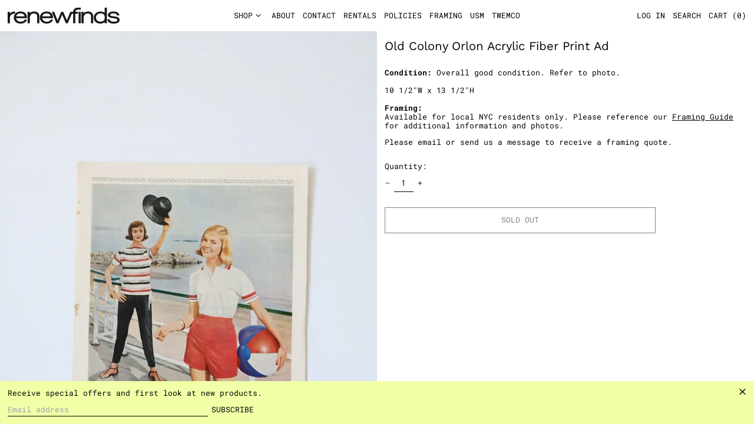

--- FILE ---
content_type: text/javascript; charset=utf-8
request_url: https://renewfinds.com/products/old-colony-orlon-acrylic-fiber-print-ad.js
body_size: 531
content:
{"id":7306368385205,"title":"Old Colony Orlon Acrylic Fiber Print Ad","handle":"old-colony-orlon-acrylic-fiber-print-ad","description":"\u003cp\u003e\u003cstrong\u003eCondition:\u003c\/strong\u003e Overall good condition. Refer to photo. \u003cbr\u003e\u003cbr\u003e10 1\/2\"W x 13 1\/2\"H\u003cbr\u003e\u003cbr\u003e\u003cstrong\u003eFraming:\u003c\/strong\u003e\u003cbr\u003eAvailable for local NYC residents only. Please reference our \u003ca href=\"https:\/\/renewfinds.com\/blogs\/guides\/framing-guide\"\u003eFraming Guide\u003c\/a\u003e for additional information and photos. \u003cbr\u003e\u003c\/p\u003e\n\u003cp class=\"p1\"\u003ePlease email or send us a message to receive a framing quote. \u003c\/p\u003e","published_at":"2022-08-09T15:52:34-04:00","created_at":"2022-08-09T15:50:00-04:00","vendor":"renewfinds","type":"Prints","tags":["fashion","print ad"],"price":1000,"price_min":1000,"price_max":1000,"available":false,"price_varies":false,"compare_at_price":null,"compare_at_price_min":0,"compare_at_price_max":0,"compare_at_price_varies":false,"variants":[{"id":42326083600565,"title":"Default Title","option1":"Default Title","option2":null,"option3":null,"sku":"","requires_shipping":true,"taxable":true,"featured_image":null,"available":false,"name":"Old Colony Orlon Acrylic Fiber Print Ad","public_title":null,"options":["Default Title"],"price":1000,"weight":113,"compare_at_price":null,"inventory_management":"shopify","barcode":"","requires_selling_plan":false,"selling_plan_allocations":[]}],"images":["\/\/cdn.shopify.com\/s\/files\/1\/0539\/9311\/1733\/products\/OldColonyOrlonAcrylicFiberPrintAd.jpg?v=1660074745"],"featured_image":"\/\/cdn.shopify.com\/s\/files\/1\/0539\/9311\/1733\/products\/OldColonyOrlonAcrylicFiberPrintAd.jpg?v=1660074745","options":[{"name":"Title","position":1,"values":["Default Title"]}],"url":"\/products\/old-colony-orlon-acrylic-fiber-print-ad","media":[{"alt":null,"id":26356786495669,"position":1,"preview_image":{"aspect_ratio":0.667,"height":1575,"width":1050,"src":"https:\/\/cdn.shopify.com\/s\/files\/1\/0539\/9311\/1733\/products\/OldColonyOrlonAcrylicFiberPrintAd.jpg?v=1660074745"},"aspect_ratio":0.667,"height":1575,"media_type":"image","src":"https:\/\/cdn.shopify.com\/s\/files\/1\/0539\/9311\/1733\/products\/OldColonyOrlonAcrylicFiberPrintAd.jpg?v=1660074745","width":1050}],"requires_selling_plan":false,"selling_plan_groups":[]}